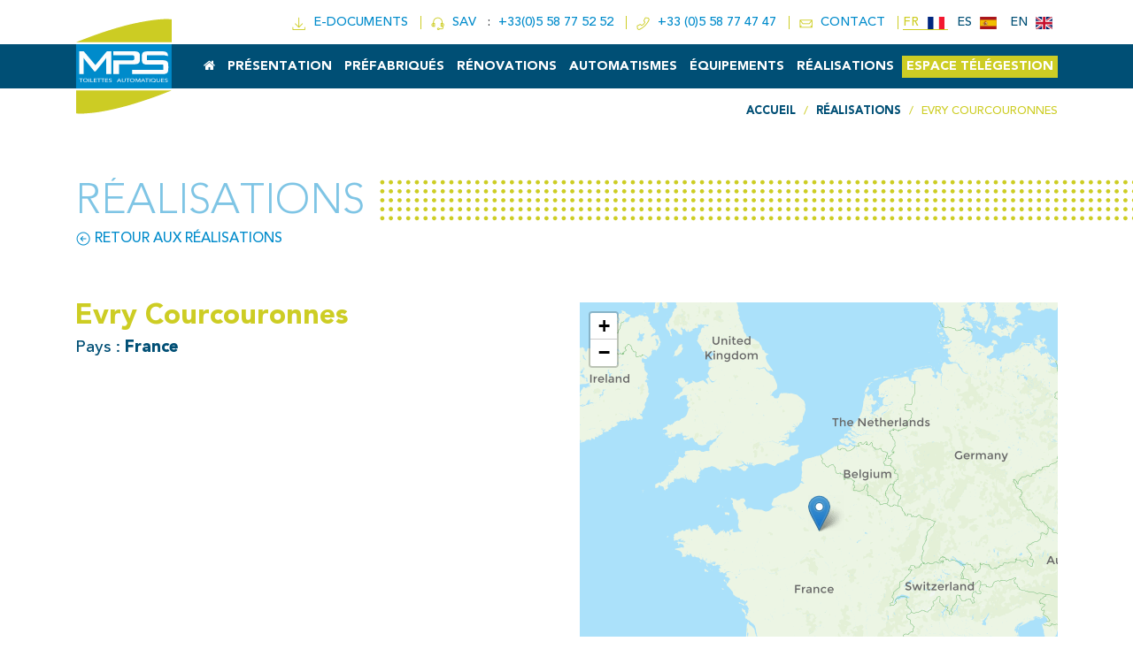

--- FILE ---
content_type: text/html; charset=UTF-8
request_url: https://www.toilettes-mps.com/realisations/evry-courcouronnes/
body_size: 10090
content:
<!DOCTYPE html>
<html lang="fr-FR">
<head>
	<meta charset="UTF-8">
	<meta http-equiv="X-UA-Compatible" content="IE=edge">
	<meta name="viewport" content="width=device-width, initial-scale=1, shrink-to-fit=no">

	<meta name="mobile-web-app-capable" content="yes">
	<meta name="apple-mobile-web-app-capable" content="yes">
	<meta name="apple-mobile-web-app-title" content="MPS Toilettes Automatiques - Toilettes publiques automatiques, auto-nettoyantes et anti-vandalisme">

	<link rel="profile" href="http://gmpg.org/xfn/11">
	

	<meta name="msapplication-TileImage" content="https://www.toilettes-mps.com/wp-content/themes/mps/img/favicons/favicon-144.png">
	<meta name="msapplication-TileColor" content="#ffffff">

	<meta name="theme-color" content="#ffffff">

	<link rel="icon" href="data:,">

	<link rel="shortcut icon" href="https://www.toilettes-mps.com/wp-content/themes/mps/img/favicons/favicon.png" type="image/x-icon" />

	<link rel="apple-touch-icon" sizes="57x57" href="https://www.toilettes-mps.com/wp-content/themes/mps/img/favicons/apple-icon-57x57.png">
	<link rel="apple-touch-icon" sizes="60x60" href="https://www.toilettes-mps.com/wp-content/themes/mps/img/favicons/apple-icon-60x60.png">
	<link rel="apple-touch-icon" sizes="72x72" href="https://www.toilettes-mps.com/wp-content/themes/mps/img/favicons/apple-icon-72x72.png">
	<link rel="apple-touch-icon" sizes="76x76" href="https://www.toilettes-mps.com/wp-content/themes/mps/img/favicons/apple-icon-76x76.png">
	<link rel="apple-touch-icon" sizes="114x114" href="https://www.toilettes-mps.com/wp-content/themes/mps/img/favicons/apple-icon-114x114.png">
	<link rel="apple-touch-icon" sizes="120x120" href="https://www.toilettes-mps.com/wp-content/themes/mps/img/favicons/apple-icon-120x120.png">
	<link rel="apple-touch-icon" sizes="144x144" href="https://www.toilettes-mps.com/wp-content/themes/mps/img/favicons/apple-icon-144x144.png">
	<link rel="apple-touch-icon" sizes="152x152" href="https://www.toilettes-mps.com/wp-content/themes/mps/img/favicons/apple-icon-152x152.png">
	<link rel="apple-touch-icon" sizes="180x180" href="https://www.toilettes-mps.com/wp-content/themes/mps/img/favicons/apple-icon-180x180.png">

	<link rel="icon" type="image/png" sizes="192x192" href="https://www.toilettes-mps.com/wp-content/themes/mps/img/favicons/android-icon-192x192.png">
	<link rel="icon" type="image/png" sizes="32x32" href="https://www.toilettes-mps.com/wp-content/themes/mps/img/favicons/favicon-32x32.png">
	<link rel="icon" type="image/png" sizes="96x96" href="https://www.toilettes-mps.com/wp-content/themes/mps/img/favicons/favicon-96x96.png">
	<link rel="icon" type="image/png" sizes="16x16" href="https://www.toilettes-mps.com/wp-content/themes/mps/img/favicons/favicon-16x16.png">

	<title>Evry Courcouronnes - MPS Toilettes Automatiques</title>
<meta name="dc.title" content="Evry Courcouronnes - MPS Toilettes Automatiques">
<meta name="dc.relation" content="https://www.toilettes-mps.com/realisations/evry-courcouronnes/">
<meta name="dc.source" content="https://www.toilettes-mps.com/">
<meta name="dc.language" content="fr_FR">
<meta name="robots" content="index, follow, max-snippet:-1, max-image-preview:large, max-video-preview:-1">
<link rel="canonical" href="https://www.toilettes-mps.com/realisations/evry-courcouronnes/">
<meta property="og:url" content="https://www.toilettes-mps.com/realisations/evry-courcouronnes/">
<meta property="og:site_name" content="MPS Toilettes Automatiques">
<meta property="og:locale" content="fr_FR">
<meta property="og:type" content="article">
<meta property="article:author" content="https://www.facebook.com/Toilettes-MPS-321633717876741">
<meta property="article:publisher" content="https://www.facebook.com/Toilettes-MPS-321633717876741">
<meta property="og:title" content="Evry Courcouronnes - MPS Toilettes Automatiques">
<meta property="og:image" content="https://www.toilettes-mps.com/wp-content/uploads/2020/12/mps-logo.png">
<meta property="og:image:secure_url" content="https://www.toilettes-mps.com/wp-content/uploads/2020/12/mps-logo.png">
<meta property="og:image:width" content="1000">
<meta property="og:image:height" content="980">
<meta name="twitter:card" content="summary">
<meta name="twitter:title" content="Evry Courcouronnes - MPS Toilettes Automatiques">
<script type="application/ld+json">{"@context":"https:\/\/schema.org","name":"Breadcrumb","@type":"BreadcrumbList","itemListElement":[{"@type":"ListItem","position":1,"item":{"@type":"WebPage","id":"https:\/\/www.toilettes-mps.com\/realisations\/#webpage","url":"https:\/\/www.toilettes-mps.com\/realisations\/","name":"R\u00e9alisations"}},{"@type":"ListItem","position":2,"item":{"@type":"WebPage","id":"https:\/\/www.toilettes-mps.com\/realisations\/evry-courcouronnes\/#webpage","url":"https:\/\/www.toilettes-mps.com\/realisations\/evry-courcouronnes\/","name":"Evry Courcouronnes"}}]}</script>
<style id='wp-img-auto-sizes-contain-inline-css'>
img:is([sizes=auto i],[sizes^="auto," i]){contain-intrinsic-size:3000px 1500px}
/*# sourceURL=wp-img-auto-sizes-contain-inline-css */
</style>
<style id='classic-theme-styles-inline-css'>
/*! This file is auto-generated */
.wp-block-button__link{color:#fff;background-color:#32373c;border-radius:9999px;box-shadow:none;text-decoration:none;padding:calc(.667em + 2px) calc(1.333em + 2px);font-size:1.125em}.wp-block-file__button{background:#32373c;color:#fff;text-decoration:none}
/*# sourceURL=/wp-includes/css/classic-themes.min.css */
</style>
<link rel='stylesheet' id='gdpr-css' href='https://www.toilettes-mps.com/wp-content/plugins/gdpr/dist/css/public.css' media='all' />
<link rel='stylesheet' id='wpa-css-css' href='https://www.toilettes-mps.com/wp-content/plugins/honeypot/includes/css/wpa.css' media='all' />
<link rel='stylesheet' id='lbwps-styles-photoswipe5-main-css' href='https://www.toilettes-mps.com/wp-content/plugins/lightbox-photoswipe/assets/ps5/styles/main.css' media='all' />
<link rel='stylesheet' id='bsf-Defaults-css' href='https://www.toilettes-mps.com/wp-content/uploads/smile_fonts/Defaults/Defaults.css' media='all' />
<link rel='stylesheet' id='site-theme-css-css' href='https://www.toilettes-mps.com/wp-content/themes/mps/dist/css/theme.min.4d8948.css' media='all' />
<script src="https://www.toilettes-mps.com/wp-includes/js/jquery/jquery.min.js" id="jquery-core-js"></script>
<script id="gdpr-js-extra">
var GDPR = {"ajaxurl":"https://www.toilettes-mps.com/wp-admin/admin-ajax.php","logouturl":"","i18n":{"aborting":"Abandonner","logging_out":"Vous \u00eates d\u00e9connect\u00e9.","continue":"Continuer","cancel":"Annuler","ok":"OK","close_account":"Fermer votre compte\u00a0?","close_account_warning":"Votre compte sera ferm\u00e9 et toutes les donn\u00e9es seront d\u00e9finitivement supprim\u00e9es et ne pourront pas \u00eatre r\u00e9cup\u00e9r\u00e9es. Confirmez-vous\u00a0?","are_you_sure":"Confirmez-vous\u00a0?","policy_disagree":"En n\u2019\u00e9tant pas d\u2019accord, vous n\u2019aurez plus acc\u00e8s \u00e0 notre site et serez d\u00e9connect\u00e9."},"is_user_logged_in":"","refresh":""};
//# sourceURL=gdpr-js-extra
</script>
<script src="https://www.toilettes-mps.com/wp-content/plugins/gdpr/dist/js/public.js" id="gdpr-js"></script>
<script></script><style>.breadcrumb {list-style:none;margin:0;padding-inline-start:0;}.breadcrumb li {margin:0;display:inline-block;position:relative;}.breadcrumb li::after{content:' / ';margin-left:5px;margin-right:5px;}.breadcrumb li:last-child::after{display:none}</style><noscript><style> .wpb_animate_when_almost_visible { opacity: 1; }</style></noscript>
<style id='global-styles-inline-css'>
:root{--wp--preset--aspect-ratio--square: 1;--wp--preset--aspect-ratio--4-3: 4/3;--wp--preset--aspect-ratio--3-4: 3/4;--wp--preset--aspect-ratio--3-2: 3/2;--wp--preset--aspect-ratio--2-3: 2/3;--wp--preset--aspect-ratio--16-9: 16/9;--wp--preset--aspect-ratio--9-16: 9/16;--wp--preset--color--black: #000000;--wp--preset--color--cyan-bluish-gray: #abb8c3;--wp--preset--color--white: #ffffff;--wp--preset--color--pale-pink: #f78da7;--wp--preset--color--vivid-red: #cf2e2e;--wp--preset--color--luminous-vivid-orange: #ff6900;--wp--preset--color--luminous-vivid-amber: #fcb900;--wp--preset--color--light-green-cyan: #7bdcb5;--wp--preset--color--vivid-green-cyan: #00d084;--wp--preset--color--pale-cyan-blue: #8ed1fc;--wp--preset--color--vivid-cyan-blue: #0693e3;--wp--preset--color--vivid-purple: #9b51e0;--wp--preset--gradient--vivid-cyan-blue-to-vivid-purple: linear-gradient(135deg,rgb(6,147,227) 0%,rgb(155,81,224) 100%);--wp--preset--gradient--light-green-cyan-to-vivid-green-cyan: linear-gradient(135deg,rgb(122,220,180) 0%,rgb(0,208,130) 100%);--wp--preset--gradient--luminous-vivid-amber-to-luminous-vivid-orange: linear-gradient(135deg,rgb(252,185,0) 0%,rgb(255,105,0) 100%);--wp--preset--gradient--luminous-vivid-orange-to-vivid-red: linear-gradient(135deg,rgb(255,105,0) 0%,rgb(207,46,46) 100%);--wp--preset--gradient--very-light-gray-to-cyan-bluish-gray: linear-gradient(135deg,rgb(238,238,238) 0%,rgb(169,184,195) 100%);--wp--preset--gradient--cool-to-warm-spectrum: linear-gradient(135deg,rgb(74,234,220) 0%,rgb(151,120,209) 20%,rgb(207,42,186) 40%,rgb(238,44,130) 60%,rgb(251,105,98) 80%,rgb(254,248,76) 100%);--wp--preset--gradient--blush-light-purple: linear-gradient(135deg,rgb(255,206,236) 0%,rgb(152,150,240) 100%);--wp--preset--gradient--blush-bordeaux: linear-gradient(135deg,rgb(254,205,165) 0%,rgb(254,45,45) 50%,rgb(107,0,62) 100%);--wp--preset--gradient--luminous-dusk: linear-gradient(135deg,rgb(255,203,112) 0%,rgb(199,81,192) 50%,rgb(65,88,208) 100%);--wp--preset--gradient--pale-ocean: linear-gradient(135deg,rgb(255,245,203) 0%,rgb(182,227,212) 50%,rgb(51,167,181) 100%);--wp--preset--gradient--electric-grass: linear-gradient(135deg,rgb(202,248,128) 0%,rgb(113,206,126) 100%);--wp--preset--gradient--midnight: linear-gradient(135deg,rgb(2,3,129) 0%,rgb(40,116,252) 100%);--wp--preset--font-size--small: 13px;--wp--preset--font-size--medium: 20px;--wp--preset--font-size--large: 36px;--wp--preset--font-size--x-large: 42px;--wp--preset--spacing--20: 0.44rem;--wp--preset--spacing--30: 0.67rem;--wp--preset--spacing--40: 1rem;--wp--preset--spacing--50: 1.5rem;--wp--preset--spacing--60: 2.25rem;--wp--preset--spacing--70: 3.38rem;--wp--preset--spacing--80: 5.06rem;--wp--preset--shadow--natural: 6px 6px 9px rgba(0, 0, 0, 0.2);--wp--preset--shadow--deep: 12px 12px 50px rgba(0, 0, 0, 0.4);--wp--preset--shadow--sharp: 6px 6px 0px rgba(0, 0, 0, 0.2);--wp--preset--shadow--outlined: 6px 6px 0px -3px rgb(255, 255, 255), 6px 6px rgb(0, 0, 0);--wp--preset--shadow--crisp: 6px 6px 0px rgb(0, 0, 0);}:where(.is-layout-flex){gap: 0.5em;}:where(.is-layout-grid){gap: 0.5em;}body .is-layout-flex{display: flex;}.is-layout-flex{flex-wrap: wrap;align-items: center;}.is-layout-flex > :is(*, div){margin: 0;}body .is-layout-grid{display: grid;}.is-layout-grid > :is(*, div){margin: 0;}:where(.wp-block-columns.is-layout-flex){gap: 2em;}:where(.wp-block-columns.is-layout-grid){gap: 2em;}:where(.wp-block-post-template.is-layout-flex){gap: 1.25em;}:where(.wp-block-post-template.is-layout-grid){gap: 1.25em;}.has-black-color{color: var(--wp--preset--color--black) !important;}.has-cyan-bluish-gray-color{color: var(--wp--preset--color--cyan-bluish-gray) !important;}.has-white-color{color: var(--wp--preset--color--white) !important;}.has-pale-pink-color{color: var(--wp--preset--color--pale-pink) !important;}.has-vivid-red-color{color: var(--wp--preset--color--vivid-red) !important;}.has-luminous-vivid-orange-color{color: var(--wp--preset--color--luminous-vivid-orange) !important;}.has-luminous-vivid-amber-color{color: var(--wp--preset--color--luminous-vivid-amber) !important;}.has-light-green-cyan-color{color: var(--wp--preset--color--light-green-cyan) !important;}.has-vivid-green-cyan-color{color: var(--wp--preset--color--vivid-green-cyan) !important;}.has-pale-cyan-blue-color{color: var(--wp--preset--color--pale-cyan-blue) !important;}.has-vivid-cyan-blue-color{color: var(--wp--preset--color--vivid-cyan-blue) !important;}.has-vivid-purple-color{color: var(--wp--preset--color--vivid-purple) !important;}.has-black-background-color{background-color: var(--wp--preset--color--black) !important;}.has-cyan-bluish-gray-background-color{background-color: var(--wp--preset--color--cyan-bluish-gray) !important;}.has-white-background-color{background-color: var(--wp--preset--color--white) !important;}.has-pale-pink-background-color{background-color: var(--wp--preset--color--pale-pink) !important;}.has-vivid-red-background-color{background-color: var(--wp--preset--color--vivid-red) !important;}.has-luminous-vivid-orange-background-color{background-color: var(--wp--preset--color--luminous-vivid-orange) !important;}.has-luminous-vivid-amber-background-color{background-color: var(--wp--preset--color--luminous-vivid-amber) !important;}.has-light-green-cyan-background-color{background-color: var(--wp--preset--color--light-green-cyan) !important;}.has-vivid-green-cyan-background-color{background-color: var(--wp--preset--color--vivid-green-cyan) !important;}.has-pale-cyan-blue-background-color{background-color: var(--wp--preset--color--pale-cyan-blue) !important;}.has-vivid-cyan-blue-background-color{background-color: var(--wp--preset--color--vivid-cyan-blue) !important;}.has-vivid-purple-background-color{background-color: var(--wp--preset--color--vivid-purple) !important;}.has-black-border-color{border-color: var(--wp--preset--color--black) !important;}.has-cyan-bluish-gray-border-color{border-color: var(--wp--preset--color--cyan-bluish-gray) !important;}.has-white-border-color{border-color: var(--wp--preset--color--white) !important;}.has-pale-pink-border-color{border-color: var(--wp--preset--color--pale-pink) !important;}.has-vivid-red-border-color{border-color: var(--wp--preset--color--vivid-red) !important;}.has-luminous-vivid-orange-border-color{border-color: var(--wp--preset--color--luminous-vivid-orange) !important;}.has-luminous-vivid-amber-border-color{border-color: var(--wp--preset--color--luminous-vivid-amber) !important;}.has-light-green-cyan-border-color{border-color: var(--wp--preset--color--light-green-cyan) !important;}.has-vivid-green-cyan-border-color{border-color: var(--wp--preset--color--vivid-green-cyan) !important;}.has-pale-cyan-blue-border-color{border-color: var(--wp--preset--color--pale-cyan-blue) !important;}.has-vivid-cyan-blue-border-color{border-color: var(--wp--preset--color--vivid-cyan-blue) !important;}.has-vivid-purple-border-color{border-color: var(--wp--preset--color--vivid-purple) !important;}.has-vivid-cyan-blue-to-vivid-purple-gradient-background{background: var(--wp--preset--gradient--vivid-cyan-blue-to-vivid-purple) !important;}.has-light-green-cyan-to-vivid-green-cyan-gradient-background{background: var(--wp--preset--gradient--light-green-cyan-to-vivid-green-cyan) !important;}.has-luminous-vivid-amber-to-luminous-vivid-orange-gradient-background{background: var(--wp--preset--gradient--luminous-vivid-amber-to-luminous-vivid-orange) !important;}.has-luminous-vivid-orange-to-vivid-red-gradient-background{background: var(--wp--preset--gradient--luminous-vivid-orange-to-vivid-red) !important;}.has-very-light-gray-to-cyan-bluish-gray-gradient-background{background: var(--wp--preset--gradient--very-light-gray-to-cyan-bluish-gray) !important;}.has-cool-to-warm-spectrum-gradient-background{background: var(--wp--preset--gradient--cool-to-warm-spectrum) !important;}.has-blush-light-purple-gradient-background{background: var(--wp--preset--gradient--blush-light-purple) !important;}.has-blush-bordeaux-gradient-background{background: var(--wp--preset--gradient--blush-bordeaux) !important;}.has-luminous-dusk-gradient-background{background: var(--wp--preset--gradient--luminous-dusk) !important;}.has-pale-ocean-gradient-background{background: var(--wp--preset--gradient--pale-ocean) !important;}.has-electric-grass-gradient-background{background: var(--wp--preset--gradient--electric-grass) !important;}.has-midnight-gradient-background{background: var(--wp--preset--gradient--midnight) !important;}.has-small-font-size{font-size: var(--wp--preset--font-size--small) !important;}.has-medium-font-size{font-size: var(--wp--preset--font-size--medium) !important;}.has-large-font-size{font-size: var(--wp--preset--font-size--large) !important;}.has-x-large-font-size{font-size: var(--wp--preset--font-size--x-large) !important;}
/*# sourceURL=global-styles-inline-css */
</style>
</head>

<body class="wp-singular realisation-template-default single single-realisation postid-1759 wp-theme-mps override lang-fr wpb-js-composer js-comp-ver-8.7.1 vc_responsive">

	
	<div class="hfeed site" id="page">
		<a class="skip-link screen-reader-text sr-only" href="#content">Aller au contenu principal</a>

		<div id="backtotop"><i class="fa fa-chevron-up"></i></div>

		<header id="masthead" class="site-header">

			<div class="header-up">
				<div class="container">
					<div class="header-up--item e-doc">
						<a class="header-up--link" href="https://www.toilettes-mps.com/e-documents/" title="e-Documents">
							<i class='kikol kiko-download-file'></i>
							&nbsp;e-doc<span class="hide">uments</span>						</a>
					</div>

					<div class="header-up--item sav">
						<a class="header-up--link savicon" href="https://www.toilettes-mps.com/sav/">
							<i class='kikol kiko-headphones-microphone'></i>
							&nbsp;SAV						</a><span>&nbsp;:</span>
						<a class="header-up--link savtel" href="tel:+33558775252">
							+33(0)5 58 77 52 52						</a>
					</div>

					<div class="header-up--item tel">
						<a class="header-up--link" href="tel:+33558774747">
							<i class='kikol kiko-phone'></i>
							<span>&nbsp;+33 (0)5 58 77 47 47</span>
						</a>
					</div>

					<div class="header-up--item contact">
						<a class="header-up--link " href="https://www.toilettes-mps.com/contact/">
							<i class='kikol kiko-email'></i>
							<span>&nbsp;Contact</span>
						</a>
					</div>

					<div class="header-up--item header-lang">
												<!-- <i class='kikor kiko-flag'></i> -->

						<div class="btn-lang btn-lang-current">
							<span>fr</span>
							<span class="flag-icon flag-icon-fr"></span>
						</div>

						<div class="btn-lang"><a href="https://www.toilettes-mps.com/es/"><span>es</span> <span class="flag-icon flag-icon-es"></span></a></div><div class="btn-lang"><a href="https://www.toilettes-mps.com/en/"><span>en</span> <span class="flag-icon flag-icon-en"></span></a></div>					</div>
				</div>
			</div>

			<div class="header-down">
				<div class="container">
					<div class="header-logo">
													<a href="/">
													<img alt="Logo MPS Toilettes Automatiques" src="https://www.toilettes-mps.com/wp-content/themes/mps/img/svg/mps-logo-menu.svg">
						</a>
					</div>

					<div class="nav-trigger nav-menuicon">
						<div class="hamburger hamburger--spin" aria-label="Menu" aria-controls="site-navigation">
							<span class="hamburger-box">
								<span class="hamburger-inner"></span>
							</span>
						</div>
					</div>

					<nav class="site-navigation" itemscope="itemscope" itemtype="http://schema.org/SiteNavigationElement">
						<div class="menu-principal-fr-container"><ul id="menu-principal-fr" class=""><li id="menu-item-32" class="menu-item menu-item-type-post_type menu-item-object-page menu-item-home menu-item-32"><a href="https://www.toilettes-mps.com/"><i class="fa fa-home" aria-hidden="true"></i></a></li>
<li id="menu-item-31" class="menu-item menu-item-type-post_type menu-item-object-page menu-item-31"><a href="https://www.toilettes-mps.com/presentation/">Présentation</a></li>
<li id="menu-item-30" class="menu-item menu-item-type-post_type menu-item-object-page menu-item-30"><a href="https://www.toilettes-mps.com/prefabriques/">Préfabriqués</a></li>
<li id="menu-item-29" class="menu-item menu-item-type-post_type menu-item-object-page menu-item-29"><a href="https://www.toilettes-mps.com/renovations/">Rénovations</a></li>
<li id="menu-item-28" class="menu-item menu-item-type-post_type menu-item-object-page menu-item-28"><a href="https://www.toilettes-mps.com/automatismes/">Automatismes</a></li>
<li id="menu-item-222" class="menu-item menu-item-type-post_type menu-item-object-page menu-item-222"><a href="https://www.toilettes-mps.com/equipements/">Équipements</a></li>
<li id="menu-item-30057" class="menu-item menu-item-type-post_type menu-item-object-page menu-item-30057"><a href="https://www.toilettes-mps.com/realisations-fr/">Réalisations</a></li>
<li id="menu-item-24500" class="vert menu-item menu-item-type-custom menu-item-object-custom menu-item-24500"><a target="_blank" href="https://telegestion.toilettes-mps.com/">Espace Télégestion</a></li>
</ul></div>					</nav>
				</div>
			</div>

		</header>


		
					<div class="site-breadcrumbsbar wrapper" id="wrapper-breadcrumbsbar">
				<div class="container">
					<div class="breadcrumbsbar">
						<nav  aria-label="Fil d&#039;Ariane"><ol class="breadcrumb"><li class="breadcrumb-item"><a href="https://www.toilettes-mps.com/"><span>Accueil</span></a></li><li class="breadcrumb-item"><a href="https://www.toilettes-mps.com/realisations-fr/"><span>Réalisations</span></a></li><li class="breadcrumb-item active" aria-current="page"><span>Evry Courcouronnes</span></li></ol></nav>					</div>
				</div>
			</div>
			

<div class="site-single wrapper" id="single-wrapper">

	<div class="titreh1">
		<div class="container">
			<div class="titreh1--content">
				<p class="title">Réalisations</p>
			</div>
		</div>
	</div>

	<div class="container" id="content" tabindex="-1">

		<div class="row">

			<div id="primary" class="col-md-12 content-area">

				<main class="site-main" id="main">

					
						<article class="post-1759 realisation type-realisation status-publish hentry" id="post-1759">

							<div class="entry-back">
								<a href="/realisations-fr/">
									<i class='kikol kiko-arrow-left-circle'></i>&nbsp;Retour aux réalisations
								</a>
							</div>

							<div class="row">
								<div class="col-md-6">

									<header class="entry-header">
									<h1 class="entry-title">Evry Courcouronnes</h1><h2 class="txt-bleufonce txt-1-2rem txt-normal">Pays&nbsp;:&nbsp;<b>France</b></h2>									 
									</header><!-- .entry-header -->

									<div class="entry-content">
										
										
									</div><!-- .entry-content -->
									<div class="wpb-image">
																		</div>


								</div>
								<div class="col-md-6">
																			<div class="map-content">
											<div id="mapsingleid"></div>
										</div>
										<div class="map-single--data" 
											data-lat="48.6238"
											data-lng="2.42949"
											data-text="Evry Courcouronnes"
											data-nbr="1"
											>
										</div>
																		</div>

							</div>

						</article><!-- #post-## -->

								<nav class="navigation post-navigation">
			<h2 class="sr-only">Naviguer dans les articles</h2>
			<div class="nav-links">
				<div class="row justify-content-between">
					<div class="col-6">
													<a class="nav-previous" href="https://www.toilettes-mps.com/realisations/etival-clairefontaine/">
								<div class="nav-int">
									<span class="nav-int--up">Réalisation précédente</span><br>
									<span class="nav-int--down">Etival Clairefontaine</span>
								</div>
							</a>
												</div>
					<div class="col-6">
													<a class="nav-next" href="https://www.toilettes-mps.com/realisations/eybens/">
								<div class="nav-int">
									<span class="nav-int--up">Réalisation suivante</span><br>
									<span class="nav-int--down">Eybens</span>
								</div>
							</a>
												</div>
				</div><!-- .nav-links -->
			</div>
		</nav><!-- .navigation -->
		
						
				
				</main><!-- #main -->

			</div><!-- #primary -->

		</div><!-- .row -->

	</div><!-- Container end -->

</div><!-- Wrapper end -->


<div class="wrapper" id="wrapper-footer">

	<footer class="site-footer" id="colophon">
		<div class="container">
			<div class="site-footer--up">
				<div class="site-footer--upcontent">
					<p>Un devis, un renseignement ?</p>
					<i class='kikol kiko-double-arrow-right'></i>
					<a href="/contact/">Contactez-nous !</a>
				</div>
			</div>
		</div>

			<div class="site-footer--down">
				<div class="container">
					<div class="row">
						<div class="col-6 col-md-3">
							<a href="/" title="Retour à l'accueil">
								<img class="footer-logo" alt="Logo MPS Toilettes Automatiques" src="https://www.toilettes-mps.com/wp-content/themes/mps/img/svg/mps-logo-menu.svg">
							</a>
							<a href="https://goo.gl/maps/djntEa6oDu86jxi78" target="_blank">
								<i class='kikol kiko-marker-map'></i><p>ZAE du Mouta<br>367 route de Carquedeuil<br>40230 Josse</p>
							</a>
							<a href="tel:+33558774747">
								<i class='kikol kiko-phone'></i><p>+33 (0)5 58 77 47 47</p>
							</a>
							<a href="mailto:c&#111;&#110;&#116;a&#099;&#116;&#064;to&#105;&#108;e&#116;te&#115;-mps&#046;c&#111;m">
								<i class='kikol kiko-email'></i><p>&#099;&#111;&#110;&#116;a&#099;&#116;&#064;&#116;oi&#108;&#101;tt&#101;&#115;&#045;mps.co&#109;</p>
							</a>

						</div>
						<div class="col-6 col-md-3">
							<h3 class="title">Accès rapide</h3>
							<div class="menu-footer-menu-1-fr-container"><ul id="menu-footer-menu-1-fr" class="ulli_menu"><li id="menu-item-141" class="menu-item menu-item-type-post_type menu-item-object-page menu-item-home menu-item-141"><a href="https://www.toilettes-mps.com/">Accueil</a></li>
<li id="menu-item-2732" class="menu-item menu-item-type-post_type menu-item-object-page menu-item-2732"><a href="https://www.toilettes-mps.com/realisations-fr/">Réalisations</a></li>
<li id="menu-item-811" class="menu-item menu-item-type-post_type menu-item-object-page menu-item-811"><a href="https://www.toilettes-mps.com/e-documents/">e-Documents</a></li>
<li id="menu-item-2733" class="menu-item menu-item-type-post_type menu-item-object-page menu-item-2733"><a href="https://www.toilettes-mps.com/sav/">SAV</a></li>
<li id="menu-item-145" class="menu-item menu-item-type-post_type menu-item-object-page menu-item-145"><a href="https://www.toilettes-mps.com/contact/">Contact</a></li>
</ul></div>							<div class="menu-footer-menu-2-fr-container"><ul id="menu-footer-menu-2-fr" class="ulli_menu"><li id="menu-item-150" class="menu-item menu-item-type-post_type menu-item-object-page menu-item-150"><a href="https://www.toilettes-mps.com/presentation/">Présentation</a></li>
<li id="menu-item-149" class="menu-item menu-item-type-post_type menu-item-object-page menu-item-149"><a href="https://www.toilettes-mps.com/prefabriques/">Préfabriqués</a></li>
<li id="menu-item-148" class="menu-item menu-item-type-post_type menu-item-object-page menu-item-148"><a href="https://www.toilettes-mps.com/renovations/">Rénovations</a></li>
<li id="menu-item-147" class="menu-item menu-item-type-post_type menu-item-object-page menu-item-147"><a href="https://www.toilettes-mps.com/automatismes/">Automatismes</a></li>
<li id="menu-item-810" class="menu-item menu-item-type-post_type menu-item-object-page menu-item-810"><a href="https://www.toilettes-mps.com/equipements/">Équipements</a></li>
<li id="menu-item-2796" class="menu-item menu-item-type-post_type menu-item-object-page menu-item-2796"><a href="https://www.toilettes-mps.com/export/">Export</a></li>
</ul></div>						</div>
						<div class="col-12 col-md-6">
							<h3 class="title">Nos dernières réalisations</h3>
							<div class="row footer-realisations">

			<div class="col-4">
				<div class="items">
											<a class="imghover" href="https://www.toilettes-mps.com/realisations/briare-le-canal/">
											<img width="640" height="480" src="https://www.toilettes-mps.com/wp-content/uploads/2024/10/img-5100-640x480.jpg" class="attachment-img-vga size-img-vga wp-post-image" alt="" decoding="async" srcset="https://www.toilettes-mps.com/wp-content/uploads/2024/10/img-5100-640x480.jpg 640w, https://www.toilettes-mps.com/wp-content/uploads/2024/10/img-5100-1024x768.jpg 1024w, https://www.toilettes-mps.com/wp-content/uploads/2024/10/img-5100-420x315.jpg 420w" sizes="(max-width: 640px) 100vw, 640px" />											</a>
																<a href="https://www.toilettes-mps.com/realisations/briare-le-canal/">
											<h4>Briare Le Canal</h4>
											</a>
										</div>
			</div>

			
			<div class="col-4">
				<div class="items">
											<a class="imghover" href="https://www.toilettes-mps.com/realisations/valmeinier/">
											<img width="640" height="480" src="https://www.toilettes-mps.com/wp-content/uploads/2024/07/20240321-133658-640x480.jpg" class="attachment-img-vga size-img-vga wp-post-image" alt="20240321 133658" decoding="async" srcset="https://www.toilettes-mps.com/wp-content/uploads/2024/07/20240321-133658-640x480.jpg 640w, https://www.toilettes-mps.com/wp-content/uploads/2024/07/20240321-133658-1024x768.jpg 1024w, https://www.toilettes-mps.com/wp-content/uploads/2024/07/20240321-133658-420x315.jpg 420w" sizes="(max-width: 640px) 100vw, 640px" />											</a>
																<a href="https://www.toilettes-mps.com/realisations/valmeinier/">
											<h4>Valmeinier</h4>
											</a>
										</div>
			</div>

			
			<div class="col-4">
				<div class="items">
											<a class="imghover" href="https://www.toilettes-mps.com/realisations/hermanville-sur-mer/">
											<img width="640" height="480" src="https://www.toilettes-mps.com/wp-content/uploads/2024/07/img-20240620-134929-640x480.jpg" class="attachment-img-vga size-img-vga wp-post-image" alt="img 20240620 134929" decoding="async" srcset="https://www.toilettes-mps.com/wp-content/uploads/2024/07/img-20240620-134929-640x480.jpg 640w, https://www.toilettes-mps.com/wp-content/uploads/2024/07/img-20240620-134929-1024x768.jpg 1024w, https://www.toilettes-mps.com/wp-content/uploads/2024/07/img-20240620-134929-420x315.jpg 420w" sizes="(max-width: 640px) 100vw, 640px" />											</a>
																<a href="https://www.toilettes-mps.com/realisations/hermanville-sur-mer/">
											<h4>Hermanville-sur-mer</h4>
											</a>
										</div>
			</div>

			</div>
							<br>
							<a class="mps-btn" href="/realisations-fr/">Toutes nos réalisations</a>
						</div>
					</div>
				</div>
			</div>

			<div class="site-footer--info">
				© 2019&nbsp;-&nbsp;MPS Toilettes Automatiques -&nbsp;<a href="/mentions-legales/">Mentions légales</a> -&nbsp;<a href="/mentions-legales/#politique-de-confidentialite">Politique de confidentialité</a> -&nbsp;<a href="https://www.agencebcd.fr/sites-internet/" target="_blank">Creation du site internet</a>&nbsp;:&nbsp;Be Com' Different
			</div><!-- .site-info -->



	</footer><!-- #colophon -->

</div><!-- wrapper end -->

</div><!-- #page -->

<script type="speculationrules">
{"prefetch":[{"source":"document","where":{"and":[{"href_matches":"/*"},{"not":{"href_matches":["/wp-*.php","/wp-admin/*","/wp-content/uploads/*","/wp-content/*","/wp-content/plugins/*","/wp-content/themes/mps/*","/*\\?(.+)"]}},{"not":{"selector_matches":"a[rel~=\"nofollow\"]"}},{"not":{"selector_matches":".no-prefetch, .no-prefetch a"}}]},"eagerness":"conservative"}]}
</script>
<div class="gdpr gdpr-overlay"></div>
<div class="gdpr gdpr-general-confirmation">
	<div class="gdpr-wrapper">
		<header>
			<div class="gdpr-box-title">
				<h3></h3>
				<span class="gdpr-close"></span>
			</div>
		</header>
		<div class="gdpr-content">
			<p></p>
		</div>
		<footer>
			<button class="gdpr-ok" data-callback="closeNotification">OK</button>
		</footer>
	</div>
</div>
<script src="https://www.toilettes-mps.com/wp-content/plugins/honeypot/includes/js/wpa.js" id="wpascript-js"></script>
<script id="wpascript-js-after">
wpa_field_info = {"wpa_field_name":"gospaw6939","wpa_field_value":520696,"wpa_add_test":"no"}
//# sourceURL=wpascript-js-after
</script>
<script id="lbwps-photoswipe5-js-extra">
var lbwpsOptions = {"label_facebook":"Partager sur Facebook","label_twitter":"Tweet","label_pinterest":"\u00c9pinglez-le","label_download":"T\u00e9l\u00e9charger l'image","label_copyurl":"Copier l'URL de l'image","label_ui_close":"Fermer [Esc]","label_ui_zoom":"Zoom","label_ui_prev":"Pr\u00e9c\u00e9dent [\u2190]","label_ui_next":"Suivant [\u2192]","label_ui_error":"L'image ne peut pas \u00eatre charg\u00e9e","label_ui_fullscreen":"Passer en plein \u00e9cran [F]","label_ui_download":"T\u00e9l\u00e9charger l'image","share_facebook":"0","share_twitter":"0","share_pinterest":"0","share_download":"0","share_direct":"0","share_copyurl":"0","close_on_drag":"1","history":"1","show_counter":"1","show_fullscreen":"1","show_download":"0","show_zoom":"0","show_caption":"1","loop":"1","pinchtoclose":"1","taptotoggle":"1","close_on_click":"1","fulldesktop":"0","use_alt":"0","usecaption":"1","desktop_slider":"1","share_custom_label":"","share_custom_link":"","wheelmode":"close","spacing":"12","idletime":"4000","hide_scrollbars":"1","caption_type":"overlay","bg_opacity":"100","padding_left":"0","padding_top":"0","padding_right":"0","padding_bottom":"0"};
//# sourceURL=lbwps-photoswipe5-js-extra
</script>
<script type="module" src="https://www.toilettes-mps.com/wp-content/plugins/lightbox-photoswipe/assets/ps5/frontend.min.js"></script><script src="https://www.toilettes-mps.com/wp-content/plugins/wp-armour-extended/includes/js/wpae.js" id="wpaescript-js"></script>
<script id="pll_cookie_script-js-after">
(function() {
				var expirationDate = new Date();
				expirationDate.setTime( expirationDate.getTime() + 31536000 * 1000 );
				document.cookie = "pll_language=fr; expires=" + expirationDate.toUTCString() + "; path=/; secure; SameSite=Lax";
			}());

//# sourceURL=pll_cookie_script-js-after
</script>
<script id="rocket-browser-checker-js-after">
"use strict";var _createClass=function(){function defineProperties(target,props){for(var i=0;i<props.length;i++){var descriptor=props[i];descriptor.enumerable=descriptor.enumerable||!1,descriptor.configurable=!0,"value"in descriptor&&(descriptor.writable=!0),Object.defineProperty(target,descriptor.key,descriptor)}}return function(Constructor,protoProps,staticProps){return protoProps&&defineProperties(Constructor.prototype,protoProps),staticProps&&defineProperties(Constructor,staticProps),Constructor}}();function _classCallCheck(instance,Constructor){if(!(instance instanceof Constructor))throw new TypeError("Cannot call a class as a function")}var RocketBrowserCompatibilityChecker=function(){function RocketBrowserCompatibilityChecker(options){_classCallCheck(this,RocketBrowserCompatibilityChecker),this.passiveSupported=!1,this._checkPassiveOption(this),this.options=!!this.passiveSupported&&options}return _createClass(RocketBrowserCompatibilityChecker,[{key:"_checkPassiveOption",value:function(self){try{var options={get passive(){return!(self.passiveSupported=!0)}};window.addEventListener("test",null,options),window.removeEventListener("test",null,options)}catch(err){self.passiveSupported=!1}}},{key:"initRequestIdleCallback",value:function(){!1 in window&&(window.requestIdleCallback=function(cb){var start=Date.now();return setTimeout(function(){cb({didTimeout:!1,timeRemaining:function(){return Math.max(0,50-(Date.now()-start))}})},1)}),!1 in window&&(window.cancelIdleCallback=function(id){return clearTimeout(id)})}},{key:"isDataSaverModeOn",value:function(){return"connection"in navigator&&!0===navigator.connection.saveData}},{key:"supportsLinkPrefetch",value:function(){var elem=document.createElement("link");return elem.relList&&elem.relList.supports&&elem.relList.supports("prefetch")&&window.IntersectionObserver&&"isIntersecting"in IntersectionObserverEntry.prototype}},{key:"isSlowConnection",value:function(){return"connection"in navigator&&"effectiveType"in navigator.connection&&("2g"===navigator.connection.effectiveType||"slow-2g"===navigator.connection.effectiveType)}}]),RocketBrowserCompatibilityChecker}();
//# sourceURL=rocket-browser-checker-js-after
</script>
<script id="rocket-preload-links-js-extra">
var RocketPreloadLinksConfig = {"excludeUris":"/(?:.+/)?feed(?:/(?:.+/?)?)?$|/(?:.+/)?embed/|/(index.php/)?(.*)wp-json(/.*|$)|/refer/|/go/|/recommend/|/recommends/","usesTrailingSlash":"1","imageExt":"jpg|jpeg|gif|png|tiff|bmp|webp|avif|pdf|doc|docx|xls|xlsx|php","fileExt":"jpg|jpeg|gif|png|tiff|bmp|webp|avif|pdf|doc|docx|xls|xlsx|php|html|htm","siteUrl":"https://www.toilettes-mps.com","onHoverDelay":"100","rateThrottle":"3"};
//# sourceURL=rocket-preload-links-js-extra
</script>
<script id="rocket-preload-links-js-after">
(function() {
"use strict";var r="function"==typeof Symbol&&"symbol"==typeof Symbol.iterator?function(e){return typeof e}:function(e){return e&&"function"==typeof Symbol&&e.constructor===Symbol&&e!==Symbol.prototype?"symbol":typeof e},e=function(){function i(e,t){for(var n=0;n<t.length;n++){var i=t[n];i.enumerable=i.enumerable||!1,i.configurable=!0,"value"in i&&(i.writable=!0),Object.defineProperty(e,i.key,i)}}return function(e,t,n){return t&&i(e.prototype,t),n&&i(e,n),e}}();function i(e,t){if(!(e instanceof t))throw new TypeError("Cannot call a class as a function")}var t=function(){function n(e,t){i(this,n),this.browser=e,this.config=t,this.options=this.browser.options,this.prefetched=new Set,this.eventTime=null,this.threshold=1111,this.numOnHover=0}return e(n,[{key:"init",value:function(){!this.browser.supportsLinkPrefetch()||this.browser.isDataSaverModeOn()||this.browser.isSlowConnection()||(this.regex={excludeUris:RegExp(this.config.excludeUris,"i"),images:RegExp(".("+this.config.imageExt+")$","i"),fileExt:RegExp(".("+this.config.fileExt+")$","i")},this._initListeners(this))}},{key:"_initListeners",value:function(e){-1<this.config.onHoverDelay&&document.addEventListener("mouseover",e.listener.bind(e),e.listenerOptions),document.addEventListener("mousedown",e.listener.bind(e),e.listenerOptions),document.addEventListener("touchstart",e.listener.bind(e),e.listenerOptions)}},{key:"listener",value:function(e){var t=e.target.closest("a"),n=this._prepareUrl(t);if(null!==n)switch(e.type){case"mousedown":case"touchstart":this._addPrefetchLink(n);break;case"mouseover":this._earlyPrefetch(t,n,"mouseout")}}},{key:"_earlyPrefetch",value:function(t,e,n){var i=this,r=setTimeout(function(){if(r=null,0===i.numOnHover)setTimeout(function(){return i.numOnHover=0},1e3);else if(i.numOnHover>i.config.rateThrottle)return;i.numOnHover++,i._addPrefetchLink(e)},this.config.onHoverDelay);t.addEventListener(n,function e(){t.removeEventListener(n,e,{passive:!0}),null!==r&&(clearTimeout(r),r=null)},{passive:!0})}},{key:"_addPrefetchLink",value:function(i){return this.prefetched.add(i.href),new Promise(function(e,t){var n=document.createElement("link");n.rel="prefetch",n.href=i.href,n.onload=e,n.onerror=t,document.head.appendChild(n)}).catch(function(){})}},{key:"_prepareUrl",value:function(e){if(null===e||"object"!==(void 0===e?"undefined":r(e))||!1 in e||-1===["http:","https:"].indexOf(e.protocol))return null;var t=e.href.substring(0,this.config.siteUrl.length),n=this._getPathname(e.href,t),i={original:e.href,protocol:e.protocol,origin:t,pathname:n,href:t+n};return this._isLinkOk(i)?i:null}},{key:"_getPathname",value:function(e,t){var n=t?e.substring(this.config.siteUrl.length):e;return n.startsWith("/")||(n="/"+n),this._shouldAddTrailingSlash(n)?n+"/":n}},{key:"_shouldAddTrailingSlash",value:function(e){return this.config.usesTrailingSlash&&!e.endsWith("/")&&!this.regex.fileExt.test(e)}},{key:"_isLinkOk",value:function(e){return null!==e&&"object"===(void 0===e?"undefined":r(e))&&(!this.prefetched.has(e.href)&&e.origin===this.config.siteUrl&&-1===e.href.indexOf("?")&&-1===e.href.indexOf("#")&&!this.regex.excludeUris.test(e.href)&&!this.regex.images.test(e.href))}}],[{key:"run",value:function(){"undefined"!=typeof RocketPreloadLinksConfig&&new n(new RocketBrowserCompatibilityChecker({capture:!0,passive:!0}),RocketPreloadLinksConfig).init()}}]),n}();t.run();
}());

//# sourceURL=rocket-preload-links-js-after
</script>
<script id="site-main-js-js-extra">
var WPURLS = {"siteurl":"https://www.toilettes-mps.com","siteurl_themes":"https://www.toilettes-mps.com/wp-content/themes/mps"};
var ajaxurl = ["https://www.toilettes-mps.com/wp-admin/admin-ajax.php"];
var translate = {"installations_fr":"Nombre d\u2019installations","installations_en":"Number of installations","installations_es":"Numero de instalaciones"};
//# sourceURL=site-main-js-js-extra
</script>
<script src="https://www.toilettes-mps.com/wp-content/themes/mps/dist/js/theme.min.762370.js" id="site-main-js-js"></script>
<script></script>				<script async src="https://www.googletagmanager.com/gtag/js?id=G-MYJW9J1YE1"></script>
				<script>
					var gg    = 'google-in-footer';
					var id_ga = 'G-MYJW9J1YE1';

					function add_google() {
						window.dataLayer = window.dataLayer || [];
						function gtag(){dataLayer.push(arguments);}
						gtag('js', new Date());
						gtag(
							'config',
							id_ga,
							{
								'anonymize_ip': true,
								'cookie_expires': 31536000,
							},
						);

						document.addEventListener( 'wpcf7mailsent', function( event ) {
							gtag('event', 'contact_form', {
								'event_label': 'Contact Form',
								'event_category': 'Contact',
							});
						}, false );

						window.addEventListener('load', function () {
							var links = document.querySelectorAll('a');
							for (let i = 0; i < links.length; i++) {
								links[i].addEventListener('click', function(e) {
									if (this.href.includes('tel:') === true) {
										gtag('event', 'click', {'event_category': 'phone','event_label' : this.href.slice(4)});
									}
									if (this.href.includes('mailto:') === true) {
										gtag('event', 'click', {'event_category': 'mailto','event_label' : this.href.slice(4)});
									}
								});
							}
						});
					}

					if (typeof is_allowed_cookie === "function") {
						if (is_allowed_cookie('google') || !document.cookie.match(/^(.*;)?\s*gdpr%5Bprivacy_bar%5D\s*=\s*[^;]+(.*)?$/)) {
							add_google();
						} else {
							window['ga-disable-'+id_ga] = true;
						}
						document.body.onclick = function (ev) {
							if (ev.target.getAttribute("class") == "gdpr-agreement") {
								add_google();
							}
						};
					} else {
						add_google();
					}

				</script>
				
</body>

</html>
